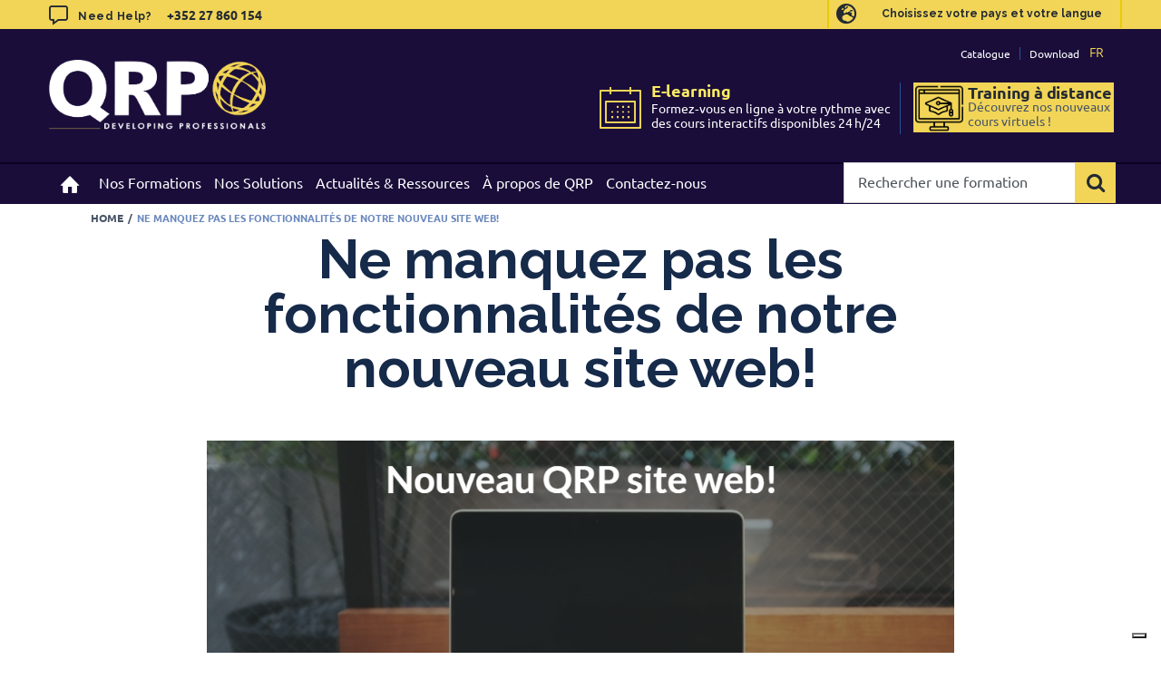

--- FILE ---
content_type: text/css
request_url: https://www.qrpinternational.lu/wp-content/themes/Avada-Child-Theme/css/interne.css?ver=6.8.3
body_size: 13823
content:
/*************************
 * CONTENITORI
*************************/

.no-space-head {
	/* margin-top: -130px !important; */
	/* padding: 0 !important; */
}

.box-risorse.fusion-one-half {
	width: 49%;
}

.box-risorse.fusion-layout-column {
	margin-right: 2%;
}

.box-risorse.fusion-column-last {
	margin-right: 0;
}

.contenitore-piccolo {
	max-width: 978px !important;
	margin: 0 auto !important;
}

.contenitore-mini {
	max-width: 824px !important;
	margin: 0 auto !important;
}

.contenitore-mini-small {
	max-width: 570px !important;
	margin: 0 auto !important;
}

.relative-2 {
	position: relative !important;
	z-index: 2 !important;
}


.single-qrpbooks .single-navigation,
.single-qrpdownloads .single-navigation,
.single-qrpcourse .single-navigation,
.single-qrpbooks .entry-title,
.single-qrpdownloads .entry-title,
.single-qrpcourse .entry-title {
	display: none !important;
}

.cont-loader-spinner {
	display: none;
	position: fixed;
	top: 0;
	left: 0;
	width: 100%;
	height: 100%;
	background: rgba(255, 255, 255, 0.8);
	z-index: 3;
}

.cont-spinner {
	position: absolute;
	top: 50%;
	left: 50%;
	width: 35px;
	height: 35px;
	margin-left: -17px;
	margin-top: -17px;
	background: url(../img/loading.gif) no-repeat 0 0;
	z-index: 3;
}

.cont-border-interno {
	min-height: 359px;
}

@media only screen and (max-width : 800px) {
	.testo {
		padding-left: 20px !important;
		padding-right: 20px !important;
	}
	.cont-border-interno {
		min-height: auto;
	}
}

@media only screen and (max-width : 420px) {
	.no-space-head .fusion-row {
		padding-left: 10px !important;
		padding-right: 10px !important;
	}
}

/*************************
 * LOGO CORSO
*************************/

.cont-logo-corso {
	position: relative;
	display: block;
	width: 300px;
	margin: 0 auto;
	z-index: 2;
	margin-bottom: 20px;
	margin-top: 30px;
}

.post-content > .cont-logo-corso:first-child {
	margin-top: 130px !important;
}


.cont-logo-corso:before {
	content: "";
	display: block;
	width: 187px;
	height: 187px;
	position: absolute;
	top: -16%;
	left: -19%;
	z-index: 1;
	border: 16px solid #F2D557;
	background: #fff;
	border-radius: 115px;
}

.cont-logo-corso img {
	padding: 20px;
	background: #fff;
	box-shadow: 2px 2px 2px rgba(229, 229, 229, 1)
}
.cont-logo-corso.squared {
	text-align: center;
}
.cont-logo-corso img {
	box-sizing: content-box;
}

/*************************
 * PAGE BREADCRUMPS
*************************/
/*
.fusion-page-title-bar {
    position: absolute;
    top: 200px;
	z-index: 3;
	
}

.fusion-page-title-secondary{
	text-align: center;
}


.fusion-page-title-bar .fusion-breadcrumbs, .fusion-page-title-bar .fusion-breadcrumbs {
    display: inline-block;
    margin: 0 auto;
    padding-top: 45px;
    text-align: center;
    width: auto;
}

.fusion-page-title-bar.scrolled {
    top: 70px;
}
*/


/*************************
 * ELEMENTI STANDARD
*************************/

.testo {
	padding: 20px 0;
}

.testo .textwidget p {
	padding: 5px 0;
}

.testo ul {
	padding: 0px 15px !important;
	margin: 0 !important;
}


.testo p,
.toggle-content p,
.testo .textwidget p,
.testo ul li,
.testo ol li {
	font: 300 18px/1.55em "Ubuntu";
	color: #485466;
	margin-bottom: 10px !important;
}

.testo ul li {
	margin-bottom: 0px !important;
}

.testo p strong,
.testo .content-wrapper strong,
.testo .textwidget strong,
.testo ul li strong {
	font: 700 18px/1.55em "Ubuntu";
	color: #485466 !important;
}

.testo p a,
.testo ul li a {
	font: 500 18px/1.55em "Ubuntu";
	color: #67a1ff !important;
	letter-spacing: -0.2px;
	transition: color 0.2s cubic-bezier(.4, 0, .4, 1);
}

.testo p a:hover,
.testo ul li a:hover {
	color: #1A0D3A !important;
}

.testo h4 {
	font: 700 22px/1.2em "Ubuntu" !important;
	color: #485466 !important;
	padding: 38px 0;
	margin: 0 !important;
}

#main .fusion-content-boxes .fusion-content-box-hover .link-area-link-icon-hover .heading h2, #main .fusion-content-boxes .fusion-content-box-hover .link-area-link-icon-hover .heading .heading-link h2, #main .fusion-content-boxes .fusion-content-box-hover .link-area-box-hover .heading h2 {
	color: inherit !important;
}

/*************************
 * PAGE INTRO  ELEMENTS
*************************/

.header-page-text .big-title-1 {
	margin-bottom: 10px !important;
}

.header-page-text .big-title-1 h1 {
	font: 700 80px/1.2em "Raleway" !important;
	color: #1A0D3A !important;
}

.header-page-text p {
	font: 400 24px/1.25 "Ubuntu" !important;
	color: #99adcc !important;
	text-align: center;
	max-width: 820px;
	margin: 0 auto;
}

.header-page-text a {
	color: #0d0326 !important;
}

.header-page-text a:hover {
	color: #02112a !important;
}

@media only screen and (max-width : 780px) {
	.header-page-text .big-title-1 h1 {
		font: 700 50px/1.2 "Raleway" !important;
	}

	.header-page-text p {
		font: 400 20px/1.25 "Ubuntu" !important;
	}
}

@media only screen and (max-width : 420px) {
	.header-page-text .big-title-1 h1 {
		font: 700 40px/1.2 "Raleway" !important;
	}

	.header-page-text p {
		font: 400 18px/1.25 "Ubuntu" !important;
	}
}



/*************************
 * ELEMENTO BOX-RISORSE
*************************/

.box-risorse {
	position: relative;
}

.box-risorse:before {
	content: "";
	display: block;
	position: absolute;
	top: 0;
	left: 0;
	width: 100%;
	height: 100%;
	z-index: 0;
	background: rgba(0, 0, 0, 0);
	background: -moz-linear-gradient(left, rgba(0, 0, 0, 0.7) 0%, rgba(0, 0, 0, 0.4) 100%) !important;
	background: -webkit-gradient(left top, right top, color-stop(0%, rgba(0, 0, 0, 0.7)), color-stop(100%, rgba(0, 0, 0, 0.4))) !important;
	background: -webkit-linear-gradient(left, rgba(0, 0, 0, 0.7) 0%, rgba(0, 0, 0, 0.4) 100%) !important;
	background: -o-linear-gradient(left, rgba(0, 0, 0, 0.7) 0%, rgba(0, 0, 0, 0.4) 100%) !important;
	background: -ms-linear-gradient(left, rgba(0, 0, 0, 0.7) 0%, rgba(0, 0, 0, 0.4) 100%) !important;
	background: linear-gradient(to right, rgba(0, 0, 0, 0.7) 0%, rgba(0, 0, 0, 0.4) 100%) !important;
	filter: progid:DXImageTransform.Microsoft.gradient(startColorstr='#000000', endColorstr='#000000', GradientType=1) !important;
}

.box-risorse > div {
	padding: 45px !important;
}

.box-risorse p:first-child {
	font: 900 40px/1.2em "Raleway";
	color: #fff;
	text-transform: uppercase;
	position: relative;
	padding-top: 40px;
	min-height: 136px;
}

.box-risorse p:first-child:after {
	content: "";
	display: block;
	position: absolute;
	top: 0;
	left: 2px;
	width: 56px;
	height: 22px;
	background: #F2D557;
}

.box-risorse p:first-child:before {
	content: "";
	display: block;
	position: absolute;
	top: 0;
	left: 60px;
	width: 27px;
	height: 22px;
	background: #F2D557;
}

@media only screen and (max-width : 420px) {
	.box-risorse p:first-child {
		font: 700 20px/1.2em "Raleway";
		color: #fff;
		text-transform: uppercase;
		position: relative;
		padding-top: 40px;
	}
}

@media only screen and (max-width : 800px) {
	.box-risorse p:first-child {
		min-height: auto;
	}
}





/*************************
 * LIGHT BOX
*************************/

.light-internal-box {
	display: flex;
	flex-direction: row;
	flex-wrap: wrap;
	align-items: stretch;
	overflow: hidden;
	margin: 0 0 30px 0 !important;
}

.light-internal-box > div {
	padding: 0;
	border-left: 1px solid #d7d7d7;
	border-bottom: 1px solid #d7d7d7;
}

.light-internal-box > div:nth-child(4) {
	border-right: 1px solid #d7d7d7;
}

.light-internal-box .heading.icon-left {
	color: #fff !important;
}

.light-internal-box .content-box-heading {
	background: #485466;
	font: 700 14px/2em "Ubuntu" !important;
	color: #fff !important;
	text-transform: uppercase;
	padding: 0 30px !important;
	margin: 0 !important;
	position: absolute;
	top: 0;
	left: 0;
	width: 101%;
	z-index: 2;
}

.light-internal-box.fusion-content-boxes .heading {
	margin-bottom: 0;
}

.light-internal-box .content-wrapper {
	padding: 34px 30px !important;
	height: 100%;
}

.light-internal-box .content-wrapper ul {
	margin: 0 !important;
	padding: 12px 0 0 0 !important;
}

.light-internal-box .content-wrapper ul li {
	list-style: none;
	padding-left: 20px;
	position: relative;
	color: #242a33;
	font: 500 18px/1.4em "Ubuntu" !important;
}

.light-internal-box .content-wrapper ul li:before {
	content: "";
	display: block;
	border-style: solid;
	position: absolute;
	top: 9px;
	left: 0px;
	border-width: 5px 0 5px 8px;
	border-color: transparent transparent transparent #000;
}

.light-internal-box .fusion-column .fusion-clearfix {
	display: none;
}


.light-internal-box .fusion-read-more {
	position: absolute;
	bottom: 0px;
	color: #fff;
	/*rgb(36, 42, 51);*/
	text-transform: uppercase;
	text-align: left;
	padding-left: 20px;
	width: 100%;
	display: block !important;
	left: 0px !important;
	background: #485466;
	/* rgb(242, 213, 87);*/
	font: 700 14px/2em Ubuntu !important;
}

.light-internal-box .fusion-read-more:before {

	display: block;
	height: 0px;
	top: -20px;
	right: 4px;
	content: " " !important;
	position: absolute !important;
	border-style: solid;
	border-width: 20px 0px 0px 20px;
	border-color: transparent transparent transparent #485466;
	/*rgb(242, 213, 87);*/
}
.light-internal-box .fusion-read-more:after {

	color: #fff;
	/*rgb(36, 42, 51);*/
	transform: rotate(-90deg);
	content: "" !important;
	position: absolute !important;
	top: 8px !important;
	right: 5px !important;
	font: 14px/1.2em icomoon;
	border-width: initial !important;
	border-style: none !important;
	border-color: initial !important;
	border-image: initial !important;
	transition: color 0.2s cubic-bezier(0.4, 0, 0.4, 1) 0s !important;
}

.light-internal-box .fusion-read-more:hover {
	color: #fff !important;
}


@media only screen and (max-width : 800px) {
	.light-internal-box > div {
		border-right: 1px solid #d7d7d7;
	}
}


/*************************
 * TABS
*************************/

.fusion-tabs.fusion-tabs-1 .nav-tabs li a {
	background-color: #fafafa !important;
	border-top: none !important;
	border-right: 1px solid #f0f0f0 !important;
	border-bottom: 1px solid #f0f0f0 !important;
}

.fusion-tabs.fusion-tabs-1 .nav-tabs li a h4 {
	font: 700 16px/2.5em "Ubuntu" !important;
	color: #242a33 !important;
	letter-spacing: -0.2px;
}

.fusion-tabs.fusion-tabs-1 .nav-tabs li.active a,
.fusion-tabs.fusion-tabs-1 .nav-tabs li a:hover,
.fusion-tabs.fusion-tabs-1 .nav-tabs li a:focus {
	background-color: #ffffff !important;
	border-right: 1px solid #ffffff !important;
	border-bottom: 1px solid #ffffff !important;
}

.fusion-tabs .tab-content .tab-pane {
	padding: 55px 90px;
	font: 300 18px/1.5em "Ubuntu" !important;
	color: #485466 !important;
}

.fusion-tabs .tab-content .tab-pane ul {
	padding: 10px 0;
}

.fusion-tabs .tab-content .tab-pane ul li {
	font: 300 18px/1.5em "Ubuntu" !important;
	color: #485466 !important;
	list-style-position: inside;
}

.fusion-tabs .tab-content .tab-pane h2 {
	font: 700 44px/2em "Ubuntu" !important;
	color: #242a33 !important;
	margin-bottom: 0;
}

@media only screen and (max-width : 800px) {
	.fusion-tabs .tab-content .tab-pane {
		padding: 20px;
		font: 300 18px/1.5em "Ubuntu" !important;
		color: #485466 !important;
	}
	.fusion-tabs .tab-content .tab-pane h2 {
		font: 700 24px/2em "Ubuntu" !important;
		color: #242a33 !important;
		margin-bottom: 0;
	}
}


/*************************
 * PAGE MIDDLE ELEMENTS
*************************/

.middle-page-text h1 {
	font: 700 48px/1.2 "Ubuntu" !important;
	color: #1A0D3A !important;
}

.middle-page-text h2 {
	font: 700 40px/1.2 "Ubuntu" !important;
	color: #1A0D3A !important;
}

.middle-page-text h4 {
	font: 300 16px/1.2 "Raleway" !important;
	color: #242a33 !important;
	text-transform: uppercase;
}

.middle-page-text .fusion-title-size-four {
	margin: 0 !important;
}

.middle-page-text p {
	font: 400 24px/1.25 "Ubuntu" !important;
	color: #99adcc !important;
	text-align: left;
}

@media only screen and (max-width : 780px) {
	.middle-page-text h1 {
		font: 700 35px/1.2 "Ubuntu" !important;
	}
	.middle-page-text h2 {
		font: 700 30px/1.2 "Ubuntu" !important;
	}
	.middle-page-text p {
		font: 400 20px/1.25 "Ubuntu" !important;
	}
}

@media only screen and (max-width : 420px) {
	.middle-page-text h1 {
		font: 700 22px/1.2 "Ubuntu" !important;
	}
	.middle-page-text h1 {
		font: 700 20px/1.2 "Ubuntu" !important;
	}
	.middle-page-text p {
		font: 400 18px/1.25 "Ubuntu" !important;
	}
}


/*************************
 * CONTENITORE GIALLO LINKS
*************************/

.cont-giallo-links {
	background: #F2D557;
	padding: 20px;
}

.cont-giallo-links p {
	position: relative;
	margin-right: 1% !important;
	margin-bottom: 0;
	display: block;
	float: left;
	width: 49%;
}

.cont-giallo-links p:nth-child(even) {
	margin-right: 0 !important;
	margin-left: 1% !important;
}

.cont-giallo-links p:nth-last-child(1),
.cont-giallo-links p:nth-last-child(2) {
	border-top: 1px solid #d3b80a;
	/* border-bottom: none; */
}

.cont-giallo-links p:after {
	content: "";
	display: block;
	border-style: solid;
	position: absolute;
	top: 29px;
	right: 15px;
	border-width: 5px 0 5px 8px;
	border-color: transparent transparent transparent #000;
}

.cont-giallo-links p a {
	font: 700 24px/2.7em "Ubuntu" !important;
	color: #242a33 !important;
	padding: 0 10px 0 20px;
	letter-spacing: -1px;
	display: block;
	transition: color 0.2s cubic-bezier(.4, 0, .4, 1);
}

.cont-giallo-links p a:hover {
	color: #1A0D3A !important;
}

@media only screen and (max-width : 780px) {
	.cont-giallo-links p a {
		font: 700 17px/2.7em "Ubuntu" !important;
	}
	.cont-giallo-links p:after {
		top: 20px;
	}
}

@media only screen and (max-width : 420px) {
	.cont-giallo-links p {
		margin-right: 0%;
		float: none;
		width: 100%;
	}
	.cont-giallo-links p a {
		font: 700 13px/2.7em "Ubuntu" !important;
		color: #242a33 !important;
		padding: 0 10px;
	}
	.cont-giallo-links p:nth-last-child(3) {
		border-bottom: 1px solid #d3b80a;
	}
	.cont-giallo-links p:after {
		top: 13px;
	}
	.cont-giallo-links p:nth-child(even) {
		margin-left: 0%;
	}
}


/*************************
 * CONT-BORDER-4
*************************/

.cont-border-4 {
	background: linear-gradient(177.17deg, rgba(18, 35, 61, 1) 0%, rgba(18, 35, 61, 1) 84.8%, rgba(255, 255, 255, 1) 85%, rgba(255, 255, 255, 1) 100%) !important;
	padding-top: 140px !important;
	position: relative;
	z-index: 2;
	padding-bottom: 100px !important;
	margin-bottom: -266px !important;
}

.cont-border-4 .fusion-row {
	background: url(../img/pallini.png) no-repeat center bottom;
	padding-bottom: 142px;
}

.cont-border-4 h1 {
	font: 700 80px/1em "Raleway" !important;
	color: #fff !important;
	padding-top: 20px !important;
	margin-bottom: 10px !important;
	letter-spacing: 0px;
}

.cont-border-4 p {
	font: 400 24px/1.2em "Ubuntu";
	color: #99adcc;
	text-align: center;
}

@media only screen and (max-width : 870px) {
	.cont-border-4 h1 {
		font: 700 50px/1.2em "Raleway" !important;
		letter-spacing: 0px;
	}
	.cont-border-4 p {
		font: 400 22px/1.2em "Ubuntu";
		padding-left: 20px;
		padding-right: 20px;
	}
}

@media only screen and (max-width : 420px) {
	.cont-border-4 h1 {
		font: 700 40px/1.2em "Raleway" !important;
		letter-spacing: 0px;
	}
	.cont-border-4 p {
		font: 400 20px/1.2em "Ubuntu";
	}
	.cont-border-4 {
		margin-bottom: -80px !important;
	}
}



/*************************
 * cont-border-5
*************************/

.cont-border-5 {
	background-color: #12233d !important;
	background-size: inherit !important;
	padding-top: 185px !important;
	position: relative;
	z-index: 2;
}


.cont-border-5:before {
	content: "";
	position: absolute;
	top: 0;
	left: 0;
	width: 100%;
	height: 100px;
	background: linear-gradient(177.17deg, rgba(255, 255, 255, 1) 0%, rgba(255, 255, 255, 1) 49.8%, rgba(18, 35, 61, 0) 51%, rgba(18, 35, 61, 0) 100%) !important;
}

.cont-border-5:after {
	content: "";
	position: absolute;
	bottom: 0;
	left: 0;
	width: 100%;
	height: 100px;
	background: linear-gradient(177.17deg, rgba(18, 35, 61, 0) 0%, rgba(18, 35, 61, 0) 49.8%, rgba(255, 255, 255, 1) 51%, rgba(255, 255, 255, 1) 100%) !important;
}



.cont-border-5 .fusion-row {
	padding-bottom: 100px;
	padding-top: 0px;
}

.cont-border-5 h5 {
	font: 16px/1.2em "Raleway" !important;
	color: #fff !important;
	margin-bottom: 0 !important;
	margin-top: 0 !important;
}

.cont-border-5 h1 {
	font: 40px/1.2em "Ubuntu" !important;
	color: #fff !important;
	letter-spacing: -0.4px;
	margin-top: 8px;
	margin-bottom: 33px;
}

.cont-border-5 p {
	font: 300 24px/1.2em "Ubuntu";
	color: #99adcc;
}

.cont-border-5 .link-go-to {
	margin: 0;
	padding: 13px 0;
}

.cont-border-5 .link-go-to:after {
	top: 14px;
}

.cont-border-5 .bottone-standard-smaller {
	margin-top: 5px !important;
}

@media only screen and (max-width : 800px) {
	.cont-border-5 .fusion-column-wrapper {
		padding-left: 20px;
		padding-right: 20px;
	}
}


/*************************
 * CONT-BORDER-6
*************************/

.cont-border-6 {
	margin: 0 !important;
}

.cont-border-6 > div {
	background: linear-gradient(183.5deg, rgba(242, 213, 87, 0.8) 0%, rgba(242, 213, 87, 0.8) 84.8%, rgba(255, 255, 255, 0) 85%, rgba(255, 255, 255, 0) 100%) !important;
	position: relative;
	z-index: 2;
	padding: 50px 40px !important;
	position: relative;
}

.cont-border-6 > div:after {
	content: "";
	display: block;
	position: absolute;
	left: 0;
	bottom: 0;
	background: linear-gradient(183.5deg, rgba(242, 213, 87, 0) 0%, rgba(242, 213, 87, 0) 54.5%, rgba(255, 255, 255, 1) 55%, rgba(255, 255, 255, 1) 100%) !important;
	z-index: 2;
	width: 100%;
	height: 155px;
}

.cont-border-6 .content-container {
	margin-bottom: 0;
}
.cont-border-6 h5 {
	font: 16px/1.2em "Raleway" !important;
	color: #242a33 !important;
	margin-bottom: 0 !important;
	margin-top: 0 !important;
}

.cont-border-6 h1 {
	font: 700 40px/1.2em "Ubuntu" !important;
	color: #242a33 !important;
	letter-spacing: -0.4px;
	margin-top: 8px;
	margin-bottom: 33px;
}

.cont-border-6 p {
	font: 300 24px/1.2em "Ubuntu";
	color: #242a33;
	max-width: 750px;
	margin-bottom: 40px;
}

.boxes-cont-border-6 {
	margin-bottom: 0 !important;
}

.boxes-cont-border-6 > .fusion-column {
	border-right: 1px solid #bcab2d;
	margin-bottom: 0 !important;
	padding: 0 20px 100px 20px !important;
}

.boxes-cont-border-6 > .fusion-column:nth-child(5) {
	border-right: none;
}

.fusion-row .boxes-cont-border-6 .heading.icon-left {
	margin-bottom: 10px;
}

.fusion-row .boxes-cont-border-6 a {
	color: #242a33 !important;
}

.fusion-row .boxes-cont-border-6 h2 {
	font: 900 26px/1.5em "Raleway" !important;
	color: #242a33 !important;
	text-transform: uppercase;
	padding-top: 10px;
	margin-bottom: 0 !important;
}

.fusion-row .boxes-cont-border-6 h2:after {
	content: "";
	display: block;
	position: absolute;
	top: 0;
	left: 0;
	background: #242a33;
	width: 10px;
	height: 10px;
}

.fusion-row .boxes-cont-border-6 h2:before {
	content: "";
	display: block;
	position: absolute;
	top: 0;
	left: 13px;
	background: #242a33;
	width: 38px;
	height: 10px;
}

.boxes-cont-border-6 .content-wrapper {
	padding: 0 !important;
}

.boxes-cont-border-6 .content-wrapper .fusion-read-more {
	font: 700 16px/1.5em "Ubuntu" !important;
	color: #242a33 !important;
	display: block !important;
	margin: 0 !important;
	width: auto !important;
	padding: 0;
	position: relative;
	transition: color 0.2s cubic-bezier(.4, 0, .4, 1) !important;
	text-align: left;
	float: left;
	padding-right: 20px;
}

.boxes-cont-border-6 .content-wrapper .fusion-read-more:before {
	content: "\e915" !important;
	border: none !important;
	color: #242a33;
	font: 16px/1.2em 'customicons';
	position: absolute;
	top: 4px;
	right: -5px;
	transition: color 0.2s cubic-bezier(.4, 0, .4, 1);
}

.boxes-cont-border-6 .content-wrapper .fusion-read-more:after {
	display: none !important;
}

.boxes-cont-border-6 .content-wrapper .fusion-read-more:hover,
.boxes-cont-border-6 .content-wrapper .fusion-read-more:hover:before {
	color: #fff !important;
}


@media only screen and (max-width : 800px) {
	.boxes-cont-border-6 > .fusion-column {
		padding-bottom: 20px !important;
		border-right: none !important;
	}
	.cont-border-6 > div {
		padding-bottom: 155px !important;
	}
	.cont-border-6 > div:after {
		height: 271px;
	}
}

@media only screen and (max-width : 500px) {
	.boxes-cont-border-6 > .fusion-column {
		padding-bottom: 20px !important;
		border-right: none !important;
	}
	.cont-border-6 > div {
		padding-bottom: 128px !important;
	}
	.cont-border-6 > div:after {
		height: 277px;
	}
	.cont-border-6 h1 {
		font: 700 28px/1.2em "Ubuntu" !important;
	}
	.cont-border-6 p {
		font: 300 18px/1.2em "Ubuntu";
	}
	.fusion-row .boxes-cont-border-6 h2 {
		font: 900 19px/1.5em "Raleway" !important;
	}
}

@media only screen and (max-width : 1151px) {
	.cont-border-6 > div {
		margin-left: -20px;
		margin-right: -20px;
	}
	.page .fullwidth-box {
		margin-left: -20px;
		margin-right: -20px;
		padding-left: 20px;
		padding-right: 20px;
	}
	.home.page .fullwidth-box {
		margin-left: 0;
		margin-right: 0;
	}
}

/*************************
 * CONT-BORDER-7
*************************/

.cont-border-7 .fusion-row {
	background: linear-gradient(177.17deg, rgba(18, 35, 61, 0.85) 0%, rgba(18, 35, 61, 0.85) 84.8%, rgba(255, 255, 255, 1) 85%, rgba(255, 255, 255, 1) 100%) !important;
	padding-top: 140px !important;
	position: relative;
	z-index: 2;
	padding-bottom: 0px !important;
	margin-bottom: 30px;
}

.cont-border-7 .fusion-row > div.fusion-one-full {
	background: url(../img/pallini.png) no-repeat center 55px;
	padding-bottom: 100px;
}


.cont-border-7 h1 {
	font: 700 80px/1em "Raleway" !important;
	color: #fff !important;
	text-align: center;
	max-width: 733px;
	margin: 0 auto;
	padding-top: 20px !important;
	margin-bottom: 10px !important;
	letter-spacing: 0px;
	margin: auto !important;
}

.cont-border-7 p {
	font: 400 24px/1.2em "Ubuntu";
	color: #99adcc;
	text-align: center;
	max-width: 733px;
	margin: 0 auto;
}

.cont-border-7 p a {
	color: #fff;
	transition: all 0.3s;
}

.cont-border-7 p a:hover {
	color: #99adcc;
}


@media only screen and (max-width : 870px) {
	.cont-border-7 h1 {
		font: 700 50px/1.2em "Raleway" !important;
		letter-spacing: 0px;
	}
	.cont-border-7 p {
		font: 400 22px/1.2em "Ubuntu";
		padding-left: 20px;
		padding-right: 20px;
	}
	.cont-border-7 .fusion-row {
		padding-top: 90px !important;
	}
}

@media only screen and (max-width : 420px) {
	.cont-border-7 h1 {
		font: 700 40px/1.2em "Raleway" !important;
		letter-spacing: 0px;
	}
	.cont-border-7 p {
		font: 400 20px/1.2em "Ubuntu";
	}
	.cont-border-7 {
		margin-bottom: -80px !important;
	}
	.cont-border-7 .fusion-row {
		padding-top: 17px !important;
	}
}


/*************************
 * CONT-BORDER-8
*************************/

.cont-border-8 {
	/* background: url(../img/pallini-bg-bianco.jpg) no-repeat center top; */
	position: relative;
	z-index: 2;
	padding-bottom: 40px !important;
	margin-top: -130px;
	padding-top: 130px !important;
}

.cont-border-8.pagina-prenotazione {
	padding-bottom: 20px !important;
	margin-top: 40px !important;
}

.cont-border-8.pagina-prenotazione {
	padding-bottom: 20px !important;
}

.cont-border-8.pagina-prenotazione h1 {
	font: 700 60px/1em "Raleway" !important;
}

.cont-border-8 .fusion-row {
	padding-bottom: 0px;
}

.cont-border-8 .header-prenota .widget {
	padding: 0 !important;
}

.cont-border-8 h1,
.cont-border-8 .header-prenota h2 {
	font: 700 80px/1em "Raleway" !important;
	color: #162a4a !important;
	padding-top: 20px !important;
	margin-bottom: 10px !important;
	letter-spacing: 0px;
	margin-top: -7px;
}

.single-qrpnews .cont-border-8 h1,
.single-qrpnews .cont-border-8 .header-prenota h2,
.single-qrpevents .cont-border-8 h1,
.single-qrpevents .cont-border-8 .header-prenota h2 {
	font: 700 60px/1em "Raleway" !important;
}

.cont-border-8 .header-prenota h2 {
	padding-top: 13px !important;
}

.cont-border-8 p,
.cont-border-8 .header-prenota .textwidget p {
	font: 400 24px/1.2em "Ubuntu";
	color: #99adcc;
	text-align: center;
}

.cont-border-8 p a,
.cont-border-8 .header-prenota .textwidget p a {
	font: 400 24px/1.2em "Ubuntu";
	color: #67a1ff;
	text-align: center;
	transition: color 0.2s cubic-bezier(.4, 0, .4, 1) ease 0s;
}

.cont-border-8 p a:hover,
.cont-border-8 .header-prenota .textwidget p a:hover {
	color: #99adcc;
}

@media only screen and (max-width : 870px) {
	.cont-border-8 h1 {
		font: 700 50px/1.2em "Raleway" !important;
		letter-spacing: 0px;
	}
	.single-qrpevents .cont-border-8 h1,
	.single-qrpevents .cont-border-8 .header-prenota h2 {
		font: 700 50px/1em "Raleway" !important;
	}
	.cont-border-8 p {
		font: 400 22px/1.2em "Ubuntu";
	}
	.cont-border-8.pagina-prenotazione h1 {
		font: 700 50px/1em "Raleway" !important;
	}
}

@media only screen and (max-width : 420px) {
	.cont-border-8 h1 {
		font: 700 40px/1.2em "Raleway" !important;
		letter-spacing: 0px;
	}
	.single-qrpevents .cont-border-8 h1,
	.single-qrpevents .cont-border-8 .header-prenota h2 {
		font: 700 40px/1em "Raleway" !important;
	}
	.cont-border-8 p {
		font: 400 20px/1.2em "Ubuntu";
	}
	.cont-border-8 {
		padding: 30px 20px 0 20px !important;
	}
	.cont-border-8.pagina-prenotazione h1 {
		font: 700 40px/1em "Raleway" !important;
	}
}

@media only screen and (max-width : 800px) {
	.cont-border-8 h1, .cont-border-8 .header-prenota h2 {
		font-size: 47px !important;
	}
}

@media only screen and (max-width : 480px) {
	.cont-border-8 h1, .cont-border-8 .header-prenota h2 {
		margin-top: 63px;
		font-size: 44px !important;
	}
}


/* TCC-3428 -> add  */
/*req 1*/
@media screen and (max-width:480px){
	.blogpost-template-default.single-blogpost .singola-news.cont-border-8{
		padding-top: 150px !important;
		padding-bottom:20px!important;
	}
	.blogpost-template-default.single-blogpost .singola-news.cont-border-8 h1{
		margin-top: 0px !important;
		padding-top: 20px !important;
	}
	.blogpost-template-default.single-blogpost .single-navigation{
		margin-bottom:20px;
	}
	.blogpost-template-default.single-blogpost .fusion-posts-container > img.img-news{
		width:100%;
	}
}
@media screen and (max-width:420px){
	.blogpost-template-default.single-blogpost .singola-news.cont-border-8 h1{
		margin-left: -20px;
		margin-right: -20px;
	}
}
/*req 2*/
.blogpost-template-default.single-blogpost .singola-news.cont-border-8{
	padding-bottom:20px!important;
	padding-top: 200px !important;
}
.blogpost-template-default.single-blogpost .singola-news.cont-border-8 h1{
	padding-left:20px;
	padding-right:20px;
}
.blogpost-template-default.single-blogpost .contenitore_blog .fusion-layout-column.fusion-three-fourth,
.blogpost-template-default.single-blogpost .contenitore_blog .fusion-layout-column.fusion-column-last{
	width:100%;
}
.blogpost-template-default.single-blogpost .contenitore_blog .fusion-blog-shortcode{
	padding-right:0px;
}
.blogpost-template-default.single-blogpost .contenitore_blog .single-navigation{
	margin-bottom:15px;
}
.blogpost-template-default.single-blogpost .contenitore_blog .fusion-blog-rollover{
	display:flex;
	flex-wrap:wrap;
}
.blogpost-template-default.single-blogpost .fusion-posts-container > img.img-news{
	width:35%;
	max-height:fit-content;
	order:3;
}
.blogpost-template-default.single-blogpost .fusion-posts-container .singola-news{
	width:65%;
	float:left;
	order:2;
	padding-right:40px;
}
.blogpost-template-default.single-blogpost .contenitore_blog .single-navigation{
	width:100%;
	order:1;
}
.blogpost-template-default.single-blogpost .contenitore_blog .fusion-sharing-box{
	order:4;
}
.blogpost-template-default.single-blogpost .contenitore_blog .back-to{
	order:5;
	margin-bottom:0px;
}
.blogpost-template-default.single-blogpost .contenitore_blog .fusion-layout-column.fusion-column-last .fusion-content-widget-area{
	display:flex;
	flex-wrap:wrap;
	align-items: stretch;
}
.blogpost-template-default.single-blogpost .contenitore_blog .fusion-layout-column.fusion-column-last .widget{
	width:50%;
}
/* new mod */
.blogpost-template-default.single-blogpost .fusion-posts-container .rightImgNewsBlog{
	width:35%;
	order:3;
}
.blogpost-template-default.single-blogpost .contenitore_blog .fusion-layout-column.fusion-column-last .fusion-content-widget-area{
	display:none;
}
.blogpost-template-default.single-blogpost .fusion-posts-container .rightImgNewsBlog .widget{
	padding-left:20px;
}
.blogpost-template-default.single-blogpost .contenitore_blog .rightImgNewsBlog .widgettitle{
	font-size:18px!important;
	font-weight:bold!important;
}
.blogpost-template-default.single-blogpost .contenitore_blog .rightImgNewsBlog .textwidget .widget_categories ul{
	padding-left:0px;
}
.blogpost-template-default.single-blogpost .contenitore_blog .rightImgNewsBlog .textwidget .widget_categories ul li{
	list-style:none;
	border-bottom:1px solid #dedede;
}
.blogpost-template-default.single-blogpost .contenitore_blog .rightImgNewsBlog .textwidget .widget_categories ul li a{
	color:#766a5c;
}
.blogpost-template-default.single-blogpost .contenitore_blog .rightImgNewsBlog .textwidget .widget_categories ul li a:hover{
	color:#1A0D3A;
}
.blogpost-template-default.single-blogpost .contenitore_blog .rightImgNewsBlog .wpp-list {
	padding-left:0px;
}
.blogpost-template-default.single-blogpost .contenitore_blog .rightImgNewsBlog .wpp-list li{
	border-bottom:1px solid #766a5c;
	padding-bottom:5px;
	margin-bottom:5px;
}
.blogpost-template-default.single-blogpost .contenitore_blog .rightImgNewsBlog .wpp-list a,
.blogpost-template-default.single-blogpost .contenitore_blog .rightImgNewsBlog .wpp-list a:hover{
	color:#1A0D3A;
}
.blogpost-template-default.single-blogpost .contenitore_blog .rightImgNewsBlog .wpp-list a{
	font-size:13px;
}
.blogpost-template-default.single-blogpost .contenitore_blog .rightImgNewsBlog .wpp-list .wpp-category a{
	font-size:12px;
}
.blogpost-template-default.single-blogpost .contenitore_blog .back-to{
	margin-bottom:0px!important;
}
.blogpost-template-default.single-blogpost .contenitore_blog .rightImgNewsBlog .widget_custom_html{
	position: sticky;
	top:140px;
}

@media screen and (max-width:991px){
	.blogpost-template-default.single-blogpost .singola-news.cont-border-8{
		padding-bottom:20px!important;
		padding-top: 140px !important;
	}
	.blogpost-template-default.single-blogpost .fusion-posts-container .singola-news{
		width:100%;
		padding-right:0px;
	}
	.blogpost-template-default.single-blogpost .fusion-posts-container .rightImgNewsBlog{
		width:100%;
		order:2;
	}
	.blogpost-template-default.single-blogpost .fusion-posts-container .rightImgNewsBlog .widget{
		display:none;
	}
	.blogpost-template-default.single-blogpost .contenitore_blog .fusion-layout-column.fusion-column-last .fusion-content-widget-area{
		display:flex;
	}
	.blogpost-template-default.single-blogpost .contenitore_blog .fusion-layout-column.fusion-column-last .widget{
		width:100%;
	}
	.blogpost-template-default.single-blogpost .singola-news.cont-border-8 h1{
		padding-left:0px;
		padding-right:0px;
	}
}

@media screen and (max-width:640px){
	.blogpost-template-default.single-blogpost .singola-news .table-1{
		max-width:460px;
	}
}

@media screen and (max-width:480px){
	.blogpost-template-default.single-blogpost .singola-news.cont-border-8 h1{
		font-size: 32px !important;
	}
	.blogpost-template-default.single-blogpost .contenitore_blog .fusion-sharing-box{
		margin-top:10px!important;
	}
	.blogpost-template-default.single-blogpost .contenitore_blog .back-to{
		width:100%;
		padding-top:0px;
	}
	.blogpost-template-default.single-blogpost .contenitore_blog .back-to p{
		flex-direction:column!important;
		width:100%;
	}
	.blogpost-template-default.single-blogpost .contenitore_blog .back-to p span{
		width:100%;
		display:block;
	} 
	.blogpost-template-default.single-blogpost .contenitore_blog .back-to p a{
		width:100%;
		display:block;
		padding: 16px;
	}
	.blogpost-template-default.single-blogpost .singola-news .table-1{
		max-width:360px;
	}
}

@media screen and (max-width:410px){
	.blogpost-template-default.single-blogpost .singola-news .table-1{
		max-width:300px;
	}
}

/* end TCC-3428 */


/****************************************
 * CONTENITORE ORGANIZZAZIONI E INDIVIDUI
*****************************************/

.contenitore-org {
	width: 48.5% !important;
	margin-right: 1.5% !important;
	padding-top: 50px !important;
	margin-bottom: 0 !important;
}

.contenitore-org:nth-child(2n+0) {
	margin-right: 0 !important;
	margin-left: 1.5% !important;
}

.contenitore-org h3 {
	padding: 20px 30px;
	margin-top: 0 !important;
	text-transform: uppercase;
	font: 700 16px/1.5em "Ubuntu" !important;
	color: #fff !important;
	background: #12233F;
}

.contenitore-org h2 {
	padding: 20px 30px;
	font: 700 32px/1em "Ubuntu" !important;
	color: #041F32 !important;
	background: #FEDD02;
	margin-bottom: 0 !important;
}

.contenitore-org ul {
	padding: 30px !important;
	margin: 0 !important;
	background: #12233F;
}

.contenitore-org ul li {
	list-style: inside;
	font: 400 17px/1.5em "Ubuntu" !important;
	color: #fff !important;
}

.contenitore-org p {
	margin-bottom: 0 !important;
}

.p1:after,
.p3:after {
	content: "";
	display: block;
	width: 71px;
	height: 71px;
	border: 8px solid #FFDD00;
	border-radius: 50px;
	position: absolute;
	top: 17px;
	right: 20px;
}

.p3:after {
	background: url(../img/p3.png) no-repeat 0 0;
}

.p1:after {
	background: url(../img/p1.png) no-repeat 0 0;
}

@media only screen and (max-width : 800px) {
	.contenitore-org,
	.contenitore-org:nth-child(2n) {
		width: 100% !important;
		margin: 0 0 40px 0 !important;
	}
}

/*************************
 * light-grey-box
*************************/

.light-grey-box {
	margin-bottom: 0px !important;
	text-align: center;
	display: flex;
	flex-wrap: wrap;
	justify-content: center;
}

.light-grey-box > div {
	padding-left: 9px !important;
	padding-right: 9px !important;
	float: left;
	display: block;
}

.light-grey-box > div.col-lg-6 {
	max-width: 285px;
	float: none;
	display: inline-block;
}

/* .light-grey-box > div > div { */
.light-grey-box .content-box-wrapper {
	background: #f7f7f7 !important;
	padding: 16px 25px 0 25px !important;
	position: relative;
}

/* .light-grey-box > div > div:after{ */
.light-grey-box .content-box-wrapper .fusion-read-more:before {
	content: "";
	display: block;
	position: absolute;
	top: -4px;
	left: 0;
	width: 100%;
	border-bottom: 3px solid #485466;
}

/* .light-grey-box.no-line > div > div:after{ */
.light-grey-box.no-line .content-box-wrapper .fusion-read-more:before {
	display: none;
	bottom: 0px;
}

#main .light-grey-box .heading.icon-left,
#main .light-grey-box .heading.icon-left a {
	color: #1A0D3A !important;
}

#main .light-grey-box .heading.heading-with-icon {
	display: block;
}

#main .light-grey-box .heading.heading-with-icon .image {
	padding-top: 30px;
	padding-bottom: 20px;
}

/*
#main .light-grey-box .heading.heading-with-icon .image:before{
    background: #fff none repeat scroll 0 0;
    border: 16px solid #F2D557;
    border-radius: 115px;
    content: "";
    display: block;
    height: 106px;
    left: 110px;
    position: absolute;
    top: 15px;
    width: 106px;
    z-index: 1;
}
*/

#main .light-grey-box .heading.heading-with-icon .image img {
	width: auto;
	height: auto;
	background: #fff none repeat scroll 0 0;
	box-shadow: -2px 2px 2px rgba(229, 229, 229, 1);
	padding: 10px;
	position: relative;
	z-index: 2;
}

#main .light-grey-box h2,
#main .light-grey-box h3 {
	font: 700 30px/1.2em "Ubuntu" !important;
	color: #1A0D3A !important;
	margin-bottom: 0 !important;
	text-align: left;
	display: block;
}

#main .light-grey-box a:hover,
#main .light-grey-box a:hover:after {
	color: #fff !important;
}

.light-grey-box.fusion-content-boxes .heading {
	margin-bottom: 0;
}

.light-grey-box h5 {
	font: 700 14px/1.2em "Ubuntu" !important;
	color: #79acff !important;
	margin-top: 0 !important;
	text-align: left;
}

.light-grey-box .content-container {
	padding: 0 !important;
	text-align: left;
	padding-bottom: 30px !important;
}

@media only screen and (max-width : 800px) {

	.light-grey-box .content-container {
		padding-bottom: 0px !important;
	}
}
.light-grey-box p {
	font: 300 14px/1.42em "Ubuntu" !important;
	color: #242a33 !important;
	margin-bottom: 20px;
	text-align: left !important;
	/* min-height: 240px; */
	overflow: hidden;
}

.compact-box.light-grey-box p {
	min-height: 0px;
}

.light-grey-box p a {
	font: 500 16px/1.2em "Ubuntu";
	color: #1A0D3A !important;
	display: inline-block;
	margin: 0 auto;
	width: auto;
	padding: 30px 0;
	position: relative;
	transition: color 0.2s cubic-bezier(.4, 0, .4, 1);
	margin-right: 50px;
	margin-bottom: 85px;
}

.light-grey-box.compact-box p a {
	font: 500 16px/1.2em "Ubuntu";
	color: #1A0D3A !important;
	display: inline-block;
	margin: 0 auto;
	width: auto;
	padding: 0 0 30px 0;
	position: relative;
	transition: color 0.2s cubic-bezier(.4, 0, .4, 1);
	margin-right: 50px;
	margin-bottom: 85px;
}


.light-grey-box.nolink p a {
	margin-bottom: 0px;
}

.light-grey-box p a:after {
	content: "\e915";
	color: #1A0D3A;
	font: 16px/1.2em 'customicons';
	position: absolute;
	top: 31px;
	right: -25px;
	transition: color 0.2s cubic-bezier(.4, 0, .4, 1);
}

.light-grey-box.compact-box p a:after {
	content: "\e915";
	color: #1A0D3A;
	font: 16px/1.2em 'customicons';
	position: absolute;
	top: 1px;
	right: -25px;
	transition: color 0.2s cubic-bezier(.4, 0, .4, 1);
}

.light-grey-box p a:hover,
.light-grey-box p a:hover:after {
	color: #79acff !important;
}


.light-grey-box .fusion-read-more {
	position: absolute;
	left: 0;
	bottom: 0;
	color: #F2D557 !important;
	background: #1A0D3A;
	transition: color 0.2s cubic-bezier(.4, 0, .4, 1);
	font: 700 18px/20px "Ubuntu" !important;
	letter-spacing: -0.2px;
	text-align: center;
	padding: 10px 0;
	width: 100%;
}

.light-grey-box .fusion-read-more:after {
	display: none !important;
}

.light-grey-box .fusion-read-more:hover {
	color: #fff !important;
}

#wrapper .post-content .fusion-content-boxes.light-grey-box.bigger-text .content-container {
	font: 300 18px/1.42em "Ubuntu" !important;
	padding-top: 1em !important;
	color: #242a33 !important;
	text-align: left !important;
}
#wrapper .post-content .fusion-content-boxes.light-grey-box.bigger-text .content-container p {
	font: 300 18px/1.42em "Ubuntu" !important;
	padding-bottom: 1em !important;
}



@media only screen and (max-width : 767px) {

	body:not(.page-template-100-width) .light-grey-box .fusion-read-more {
		position: relative;
		font-size: 13px !important;
	}
	/* .light-grey-box > div > div:after{ */
	body:not(.page-template-100-width) .light-grey-box .content-box-wrapper:after {
		display: none;
	}
	body:not(.page-template-100-width) .light-grey-box p {
		min-height: 0px;
	}
}


/*************************
* 	PAGINA TRAINER E PEOPLE
*************************/

.cont-foto-trainer {
	padding-top: 3px;
}

.cont-foto-trainer:nth-child(2n+0) {
	float: right !important;
	margin-right: 0 !important;
	margin-left: 4% !important;
}

.cont-testo-trainer h3 {
	margin-top: 0;
	font: 700 22px/1.4em "Ubuntu" !important;
	color: #12233d !important;
}

.cont-testo-trainer h4 {
	font: 400 14px/1em "Ubuntu" !important;
	color: #12233d !important;
	margin: 0 0 10px 0 !important;
}

.cont-testo-trainer p {
	font: 400 14px/1.4em "Ubuntu" !important;
	color: #485466 !important;
	letter-spacing: -0.2px;
}

.cont-testo-trainer p a,
.cont-testo-trainer p a:hover {
	font: 400 14px/1.4em "Ubuntu" !important;
	color: #1A0D3A !important;
}

.cont-testo-trainer ul {
	padding-left: 0 !important;
	clear: both;
}

.cont-testo-trainer ul li {
	list-style: none;
	width: auto;
	float: left;
	margin-right: 15px;
}

.cont-testo-trainer img {
	margin-bottom: 10px;
}

.cont-testo-trainer ul li img {
	margin-right: 0;
}

.profilo-social {
	margin-top: 10px;
	color: #fff;
}

.profilo-social:before {
	background: #F2D557;
	color: #1A0D3A;
	padding: 5px;
	width: 14px;
	height: 14px;
	display: block;
}


/*************************
* 	PAGINA LAVORA CON NOI
*************************/

.formcv-left {
	width: 25%;
	float: left;
	margin-right: 5%;
}

.formcv-right {
	width: 70%;
	float: left;
}

.formcv-left div,
.formcv-right {
	font: 700 12px/1.4em "Ubuntu" !important;
	color: #485466 !important;
	text-transform: uppercase;
}

.formcv-left .wpcf7-form-control-wrap,
.formcv-right .wpcf7-form-control-wrap {
	margin-top: 5px;
	margin-bottom: 18px;
}
.formcv-left input,
.formcv-right textarea {
	background: #ececec !important;
	font: 400 12px/1.4em "Ubuntu" !important;
	color: #485466 !important;

	border: none !important;

	height: 37px !important;
}

.formcv-right textarea {
	height: 278px !important;
}

.cont-bottone-cv {
	position: relative;
	margin-top: -9px;
}

.cont-bottone-cv .bottone-fake {
	display: none;
	background: #67a1ff;
	color: #fff !important;
	font: 700 18px/2.4em "Ubuntu" !important;
	letter-spacing: -0.2px;
	text-align: center;
	text-transform: none !important;
	position: relative;
	z-index: 1;
	transition: background 0.2s cubic-bezier(.4, 0, .4, 1), color 0.2s cubic-bezier(.4, 0, .4, 1);
}

.cont-bottone-cv:hover .bottone-fake {
	background: #1A0D3A;
}

.cont-bottone-cv input {
	/* opacity: 1; */
	background: transparent !important;
	/* position: relative; */
	/* z-index: 2; */
	/* top: 0; */
	/* left: 0; */
	/* width: 100%; */
	/* height: 100%; */
	/* margin-bottom: -52px; */
	/* cursor: pointer; */
}

.wpcf7-submit {
	margin-top: 30px;
	font: 700 18px/1em "Ubuntu" !important;
	text-transform: none !important;
}

.wpcf7-form label .wpcf7-form-control-wrap input[type="checkbox"] {
	box-shadow: none !important;
}

.wpcf7-select option {
	color: #333;
}

.recaptcha,
.wpcf7-form-control-wrap {
	clear: both;
	padding-top: 10px;
}

.wpcf7-form-control-wrap {
	display: block;
	min-height: 68px;
}

.wpcf7-form-control-wrap {
	min-height: 0;
}

.blocco-big-links {
	margin-bottom: 30px;
}

.posizioni-aperte .fusion-toggle-icon-wrapper {
	display: none;
}

.posizioni-aperte .panel-default {
	border: 1px solid #eeeeee !important;
	margin-bottom: 10px !important;
}

.posizioni-aperte .toggle a {
	padding: 0 !important;
}

.posizioni-aperte .panel-body {
	padding: 30px !important;
}

.posizioni-aperte .panel-body,
.posizioni-aperte .panel-body p,
.posizioni-aperte .panel-body ul li {
	color: #485466;
	font: 300 18px/1.55em "Ubuntu";
	margin-bottom: 10px !important;
}

.posizioni-aperte .panel-body a,
.posizioni-aperte .panel-body p a,
.posizioni-aperte .panel-body ul li a {
	color: #67a1ff !important;
	font: 500 18px/1.55em "Ubuntu";
	letter-spacing: -0.2px;
	transition: color 0.2s cubic-bezier(0.4, 0, 0.4, 1) 0s;
}

.posizioni-aperte .panel-body a:hover,
.posizioni-aperte .panel-body p a:hover,
.posizioni-aperte .panel-body ul li a:hover {
	color: #1A0D3A !important;
}

.posizioni-aperte .fusion-toggle-heading {
	margin-left: 0 !important;
	padding-left: 40px;
	position: relative;
	background: #12233d;
	color: #fff;
	font: 700 20px/2.5em "Ubuntu";
	width: 100%;
}

.posizioni-aperte .fusion-toggle-heading strong {
	background: #F2D557;
	color: #242a33;
	padding: 0 10px;
	display: block;
	float: right;
	transition: background 0.2s cubic-bezier(.4, 0, .4, 1), color 0.2s cubic-bezier(.4, 0, .4, 1);
}

.posizioni-aperte .fusion-toggle-heading strong:hover {
	color: #F2D557;
	background: #12233d;
}

.posizioni-aperte .fusion-toggle-heading:before {
	content: "";
	display: block;
	position: absolute;
	left: 16px;
	top: 18px;
	border-style: solid;
	border-width: 7px 0 7px 10px;
	border-color: transparent transparent transparent #fff;
}

@media only screen and (max-width : 860px) {
	.posizioni-aperte .fusion-toggle-heading strong {
		display: block;
		float: none;
		text-align: center;
		font: 400 20px/1.8em "Ubuntu";
	}
	.posizioni-aperte .fusion-toggle-heading {
		padding: 0 20px;
		font: 400 20px/1.8em "Ubuntu";
		text-align: center;
	}
	.posizioni-aperte .fusion-toggle-heading:before {
		display: none;
	}
}

@media only screen and (max-width : 420px) {
	.formcv-left,
	.formcv-right {
		width: 100%;
		float: none;
	}
}



/*************************
* ELEMENTO PUNTI LISTATI
*************************/

.contenitore-punti {
	padding: 47px 0 !important;
	border-top: 2px solid #485466;
	border-bottom: 2px solid #485466;
	margin-top: 30px !important;
	margin-bottom: 70px !important;
}

.contenitore-punti h4 {
	color: #1A0D3A !important;
	margin-bottom: 30px !important;
	padding: 0 !important;
	font: 700 40px/1.2em "Ubuntu" !important;
}

.contenitore-punti ul {
	padding: 0 !important;
}

.contenitore-punti ul li {
	list-style-type: none !important;
	width: 47%;
	margin-right: 3%;
	float: left;
	margin-bottom: 10px !important;
}

.contenitore-punti ul li strong {
	display: block;
	width: 27px;
	height: 27px;
	border-radius: 27px;
	background: #1A0D3A;
	font: 400 20px/1.3em "Ubuntu" !important;
	color: #fff !important;
	text-align: center;
	float: left;
	margin-right: 15px;
}

.contenitore-punti ul li em {
	font: 400 24px/1.2em "Ubuntu" !important;
	color: #485466;
	border-bottom: 1px solid #485466;
	padding-bottom: 10px;
	display: block;
	width: 330px;
	float: left;
}


@media only screen and (max-width : 840px) {
	.contenitore-punti {
		padding: 47px 20px !important;
	}
	.contenitore-punti ul li {
		list-style-type: none !important;
		width: 100%;
		margin-right: 0%;
		float: none;
		clear: both;
		padding-top: 10px;
	}
	.contenitore-punti h4 {
		font: 700 20px/1.2em "Ubuntu" !important;
	}
}



/*************************
* TESTIMONIANZE
*************************/

.contenitore-mini .box-testimonianze .fusion-column .content-wrapper {
	width: 318px;
}

.contenitore-mini .box-testimonianze {
	margin-bottom: 60px !important;
}


/*************************
* RISULTATI RICERCA
*************************/

.search-page-search-form {
	display: none;
}

.search-results .fusion-post-grid {
	padding-left: 9px !important;
	padding-right: 9px !important;
	float: none;
	display: inline-block;
}

.search-results .fusion-post-wrapper {
	background: #f7f7f7 !important;
	padding: 16px 25px 20px 25px;
	position: relative;
}

.search-results .fusion-post-wrapper h2 a {
	font: 700 22px/1.2em "Ubuntu" !important;
	color: #1A0D3A !important;
	margin-bottom: 0 !important;
	text-align: left;
}

.search-results .fusion-post-content-container {
	padding: 0 !important;
	text-align: left;
}

.search-results .fusion-post-content-container p {
	font: 300 14px/1.42em "Ubuntu" !important;
	color: #242a33 !important;
	margin-bottom: 20px;
	text-align: left;
}


.search-results .fusion-post-content-wrapper .fusion-read-more {
	position: absolute;
	left: 0;
	bottom: 0;
	color: #F2D557;
	background: #1A0D3A;
	transition: color 0.2s cubic-bezier(.4, 0, .4, 1);
	font: 700 20px/2.3em "Ubuntu" !important;
	letter-spacing: -0.2px;
	text-align: center;
	width: 100%;
}

.search-results .fusion-post-content-wrapper .fusion-read-more:after {
	display: none !important;
}

.search-results .fusion-post-content-wrapper .fusion-read-more:hover {
	color: #fff;
}

@media only screen and (max-width : 800px) {
	.search-results #posts-container {
		padding: 0 20px !important;
		margin: 0 !important;
	}
	.fusion-post-grid {
		position: relative !important;
		width: 100% !important;
		left: 0 !important;
		top: 0 !important;
	}
}


/*************************
* TESTIMONIANZA CLIENTE
*************************/

.testimonianza-cliente {
	margin-bottom: 50px !important;
}

.testimonianza-cliente:after {
	content: "\e91a";
	display: block;
	font: 60px/1em 'customicons';
	color: #12233d;
	position: absolute;
	bottom: 0;
	left: 0;
}

.testimonianza-cliente h4 {
	font: 300 italic 20px/1.2em "Ubuntu" !important;
	color: #485466 !important;
	margin-bottom: 20px !important;
	letter-spacing: -0.2px;
}

.testimonianza-cliente h5 {
	font: 700 14px/1.2em "Ubuntu" !important;
	color: #12233d !important;
	margin-top: 0 !important;
	margin-bottom: 10px;
	padding-left: 86px;
}

.testimonianza-cliente p {
	font: 12px/1.2em "Ubuntu" !important;
	color: #12233d !important;
	padding-left: 86px;
	margin-bottom: 0 !important;
}

@media only screen and (max-width : 480px) {
	.testimonianza-cliente:after {
		bottom: -14px;
	}
}


/*************************
* CAROUSEL LOGHI
*************************/


.carousel-loghi {
	overflow: hidden;
	position: relative;
	height: 200px;
}

.carousel-loghi .fusion-clearfix {
	display: none;
}

#main .carousel-loghi .fusion-row {
	max-width: inherit !important;
	display: flex;
}

.cont-logo-cliente {
	min-width: 206px !important;
	max-width: 206px !important;
	margin: 0 !important;
	padding: 10px;
	display: block !important;
	text-align: center;
	position: relative;
	top: 0;
}

.cont-logo-cliente img {
	max-width: 180px;
	max-height: 108px;
}

.cont-logo-cliente .fusion-imageframe {
	height: 108px;
}

.cont-logo-cliente p {
	font: 14px/1.2em "Ubuntu" !important;
	color: #485466;
}

/* TCC-3029
@media only screen and (max-width : 850px) {
	.carousel-loghi{
		display: none;
	}
} */


/*************************
* PAGINA NEWS
*************************/

.page-template-news-template .cont-border-8 h1 {
	margin-top: 0 !important;
	padding-top: 10px !important;
}

.page-template-news-template .cont-news-events .rpwe-li {
	width: 33%;
	float: left;
}

.page-template-news-template .cont-news-events .rpwe-li:before {
	margin-bottom: 40px;
}

.page-template-news-template .cont-news-events .fusion-row {
	padding-left: 0 !important;
}

.page-template-news-template .cont-news-events {
	padding-bottom: 40px !important;
	display: block !important;
}

.page-numbers {
	color: #242a33;
	font: 20px/60px "Ubuntu" !important;
	padding: 0 5px;
}

.page-numbers.current {
	background: #fff;
}

.page-numbers.next,
.page-numbers.prev {
	display: block;
	float: right;
	padding: 0 10px;
}

.page-numbers.prev {
	float: left;
}

.page_nav {
	background: #F2D557;
	position: relative;
	min-height: 60px;
	margin-top: 60px;
	padding: 0 20px;
}

.titolo-paginazione {
	font: 700 18px/60px "Ubuntu";
	color: #242a33;
	width: 220px;
	float: left;
}

.cont-paginazione {
	width: auto;
	float: right;
}

.pagina-precedente {
	width: 48%;
	float: left;
	width: 75px;
	height: 60px;
	background: rgba(0, 0, 0, 0.2);
}

.pagina-successiva {
	width: 48%;
	float: right;
	width: 75px;
	height: 60px;
	background: rgba(0, 0, 0, 0.15);
}

.pagina-precedente:before,
.pagina-successiva:before {
	content: "\e907";
	font: 500 33px/60px 'customicons';
	text-align: center;
	display: block;
	color: #242a33;
	-ms-transform: rotate(-90deg);
	/* IE 9 */
	-webkit-transform: rotate(-90deg);
	/* Chrome, Safari, Opera */
	transform: rotate(-90deg);
}

.pagina-precedente:before {
	-ms-transform: rotate(90deg);
	/* IE 9 */
	-webkit-transform: rotate(90deg);
	/* Chrome, Safari, Opera */
	transform: rotate(90deg);
}

.page-template-news-template .contenitore_news {
	display: flex;
	flex-wrap: wrap;
}

.page-template-news-template .singola-news {
	padding: 34px 30px 30px 30px;
	margin-bottom: 30px;
	width: 49%;
	float: left;
	margin-right: 1%;
	background: #fafbfc none repeat scroll 0 0;
	border: 1px solid #c0c1c2;
}

.page-template-news-template .singola-news:nth-child(even) {
	margin-right: 0;
	margin-left: 1%;
}

.page-template-news-template .singola-news img {
	margin-bottom: 38px;
}

.single .singola-news img {
	margin-bottom: 38px;
}

.singola-news:nth-child(2n+1) {
	clear: both;
}
.singola-news.cont-border-8 {
	padding-top: 180px !important;
}

.page-template-news-template .data-news {
	width: auto;
	float: left;
	font: 12px/1em "Ubuntu";
	color: #12233d;
	margin-bottom: 20px;
}


.page-template-news-template .titolo-news {
	font: 700 26px/1em "Ubuntu";
	color: #485466;
	margin-bottom: 20px;
	clear: both;
}

.page-template-news-template .titolo-news a {
	font: 400 26px/1em "Ubuntu";
	color: #485466;
}

.page-template-news-template .testo-news {
	font: 300 16px/1.5em "Ubuntu";
	color: #485466;
	margin-bottom: 20px;
	height: 47px;
	overflow: hidden;
}

.singola-news .testo-news-full {
	font: 300 16px/1.5em "Ubuntu";
	color: #485466;
	margin-bottom: 20px;
}

.singola-news .testo-news-full p {
	text-align: left !important;
}

.singola-news .testo-news-full p a,
.singola-news .testo-news-full ol li a,
.singola-news .testo-news-full ul li a {
	color: #485466;
	text-decoration: underline !important;
	font-weight: 400 !important;
}

.singola-news .testo-news-full p a:hover,
.singola-news .testo-news-full ol li a:hover,
.singola-news .testo-news-full ul li a:hover {
	color: #1A0D3A;
}

.page-template-news-template .bottone-standard-smaller {
	margin-top: 0 !important;
}

.singola-news.cont-border-8 .fusion-row {
	padding-bottom: 0;
}

@media only screen and (max-width : 850px) {
	.page-template-news-template .page_nav {
		padding: 0 20px;
	}
	.page-template-news-template .singola-news {
		width: 100%;
		float: none;
		margin: 0 0 20px 0 !important;
	}
}

@media only screen and (max-width : 700px) {
	.page-template-news-template .cont-news-events .rpwe-li {
		width: 100%;
		float: none;
	}
	.page-template-news-template .contenitore {
		padding: 0 20px;
	}
	.page-template-book-template {
		padding: 0 20px;
	}
}


@media only screen and (max-width : 480px) {
	.page_nav {
		padding-bottom: 20px;
	}
	.titolo-paginazione {
		width: 100%;
		float: none;
		text-align: center;
	}

	.cont-paginazione {
		width: 100%;
		float: none;
		text-align: center;
	}

	/* TCC-3029 */
	.cont-logo-cliente {
		min-width: 100% !important;
		max-width: 100% !important;
	}
}


/*************************
* PAGINA EVENTI
*************************/

.textwidget .rpwe-img {
	display: none !important;
}

.page-template-events_template .cont-news-events .rpwe-li {
	width: 33%;
	float: left;
}

.page-template-events_template .cont-news-events .rpwe-li:before {
	margin-bottom: 40px;
}

.page-template-events_template .cont-news-events .fusion-row {
	padding-left: 0 !important;
}

.page-template-events_template .singolo-evento {
	float: left;
	width: 49%;
	background: #fafbfc;
	border: 1px solid #c0c1c2;
	padding: 33px 0 0 2%;
	margin-right: 1%;
	margin-bottom: 20px;
	clear: none !important;
}

.single-qrpevents .singolo-evento {
	background: #eee;
}

.page-template-events_template .singolo-evento-full {
	float: none;
	width: 100%;
	height: auto;
	margin-right: 0 0 30px 0 !important;
	margin-left: 0 !important;
	padding: 0 !important;
}

.page-template-events_template .singolo-evento:nth-child(odd) {
	margin-left: 1%;
	margin-right: 0;
}

.page-template-events_template .singolo-evento:nth-child(even) {
	clear: both;
}

.page-template-events_template .singolo-evento .cont-data-evento {
	width: 30%;
	position: relative;
	float: left;
	text-align: center;
}

.single-qrpevents .singolo-evento .cont-data-evento {
	width: 30%;
	padding: 30px;
}

.page-template-events_template .singolo-evento .data-evento {
	border: 8px solid #162a4a;
	background: #485466;
	border-radius: 3px;
	position: relative;
	display: inline-block;
	max-width: 180px;
	width: 100%;
}

.page-template-events_template .singolo-evento .data-evento:before,
.page-template-events_template .singolo-evento .data-evento:after {
	content: "";
	display: block;
	width: 7px;
	height: 28px;
	position: absolute;
	top: -17px;
	left: 20%;
	background: #162a4a;
}

.page-template-events_template .singolo-evento .data-evento:after {
	right: 20%;
	left: auto;
}

.page-template-events_template .singolo-evento .giorno-evento {
	font: 500 66px/1.2em "Ubuntu" !important;
	color: #fcfcfc !important;
	text-align: center;
}

.page-template-events_template .singolo-evento .mese-evento {
	font: 700 35px/1.2em "Ubuntu" !important;
	color: #fcfcfc !important;
	text-transform: uppercase;
	text-align: center;
	letter-spacing: 5px;
	padding-bottom: 17px;
}

.page-template-events_template .singolo-evento .cont-dati-evento {
	width: 62%;
	float: right;
	padding-top: 20px;
}

.single-qrpevents .singolo-evento .cont-dati-evento {
	width: 70%;
	float: right;
	border-left: 1px solid #dbdbdb;
}

.single-qrpevents .singolo-evento .cont-dati-evento .dati-evento span,
.single-qrpevents .singolo-evento .cont-dati-evento .testo-evento,
.single-qrpevents .singolo-evento .cont-dati-evento .link-go-to {
	padding-left: 30px;
}

.page-template-events_template .singolo-evento .titolo-evento {
	font: 700 20px/1.2em "Ubuntu" !important;
	color: #485466 !important;
	height: 50px;
	overflow: hidden;
	padding-right: 2%;
	margin-bottom: 15px;
}

.page-template-events_template .singolo-evento .titolo-evento a {
	font: 700 20px/1.2em "Ubuntu" !important;
	color: #485466 !important;
}

.page-template-events_template .singolo-evento .dati-evento > span {
	font: 400 16px/2.3em "Ubuntu" !important;
	color: #12233d !important;
	padding-right: 2%;
	border-bottom: 1px solid #dbdbdb;
	width: 100%;
	display: block;
}

.page-template-events_template .singolo-evento .testo-evento {
	padding: 30px 2% 30px 0;
	font: 300 14px/1.6em "Ubuntu" !important;
	color: #485466 !important;
	height: 163px;
	overflow: hidden;
}

.page-template-events_template .singolo-evento .testo-evento p a,
.page-template-events_template .singolo-evento .testo-evento ul li a {
	color: #1A0D3A;
}

.page-template-events_template .singolo-evento .testo-evento p a:hover,
.page-template-events_template .singolo-evento .testo-evento ul li a:hover {
	color: #001c4b;
}

.single-qrpevents .singolo-evento .testo-evento {
	padding: 30px;
}

.page-template-events_template .singolo-evento-full .testo-evento {
	height: auto;
	overflow: auto;
	padding-right: 2%;
}

.page-template-events_template .singolo-evento .testo-evento p {
	margin-bottom: 0 !important;
}

@media only screen and (max-width : 900px) {
	.page-template-events_template .singolo-evento .giorno-evento {
		font: 500 46px/1.2em "Ubuntu" !important;
	}

	.page-template-events_template .singolo-evento .mese-evento {
		font: 700 25px/1.2em "Ubuntu" !important;
	}
	.page-template-events_template .singolo-evento .titolo-evento {
		font: 700 17px/1.2em "Ubuntu" !important;
		height: 73px;
	}
}

@media only screen and (max-width : 850px) {
	.page-template-events_template .page_nav {
		padding: 0 20px;
	}
}


@media only screen and (max-width : 800px) {
	.page-template-events_template .singolo-evento {
		float: none;
		width: 100%;
		height: auto;
	}
	.page-template-events_template .singolo-evento .giorno-evento {
		font: 500 36px/1.2em "Ubuntu" !important;
	}

	.page-template-events_template .singolo-evento .mese-evento {
		font: 700 15px/1.2em "Ubuntu" !important;
	}
}

@media only screen and (max-width : 480px) {
	.single-qrpevents .singolo-evento .cont-data-evento {
		padding: 30px 10px;
	}
	.page-template-events_template .singolo-evento .cont-data-evento,
	.page-template-events_template .singolo-evento .cont-dati-evento {
		width: 100%;
	}
}

@media only screen and (max-width : 800px) {
	.page-template-events_template .contenitore {
		padding: 0 20px 10px 20px;
	}
}


/*****************************************
* PAGINA CORSI - STRUTTURA BOX SOVRAPPOSTI
******************************************/

.box-corsi-blu {
	display: flex;
	flex-direction: row;
	flex-wrap: wrap;
	align-items: stretch;
	margin-bottom: -211px !important;
}

.box-corsi-blu > div {
	margin: 0px !important;
	padding: 10px !important;
}

.box-corsi-blu > div > div {
	background: linear-gradient(38deg, rgba(22, 42, 74, 1) 0%, rgba(69, 85, 110, 1) 100%) !important;
	padding: 20px 0px 268px 0px !important;
	position: relative;
	z-index: 1;
	padding-bottom: 220px !important;
	height: 100%;
}

.box-corsi-blu .content-container {
	padding: 0 !important;
}

.box-corsi-blu h2 {
	font: 700 32px/1em "Ubuntu" !important;
	color: #F2D557 !important;
	overflow: hidden;
	height: 130px;
	padding: 0 25px;
	display: block;
	position: relative;
}

.box-corsi-blu br {
	display: none;
}

.box-corsi-blu a {
	display: block;
	position: relative;
	padding: 0 25px;
	font: 400 22px/1.2em "Ubuntu" !important;
	color: #fff !important;
	transition: color 0.2s cubic-bezier(.4, 0, .4, 1);
}

.box-corsi-blu a:hover {
	color: #F2D557 !important;
}

.box-corsi-blu a:first-child {
	padding-top: 50px;
}

.box-corsi-blu a:first-child:before {
	content: "";
	width: 100%;
	height: 0;
	display: block;
	position: absolute;
	top: 25px;
	left: 0;
	border-bottom: 1px solid #F2D557;
}

.box-corsi-gialli {
	padding: 0 35px;
	position: relative;
	z-index: 2;
}

.box-corsi-gialli .fusion-clearfix {
	display: none;
}

.box-corsi-gialli > div {
	background: #e9c900;
	margin: 0 0 2px 0 !important;
}

.box-corsi-gialli .heading.icon-left {
	float: left;
	width: 260px;
	margin-bottom: 0;
}

.box-corsi-gialli h2 {
	font: 700 18px/1.5em "Ubuntu" !important;
	color: #242a33 !important;
	text-transform: uppercase;
}

#wrapper .box-corsi-gialli .link-area-link-icon-hover .heading.icon-left h2 {
	color: #242a33 !important;
}

.box-corsi-gialli .content-wrapper {
	float: left;
	width: 494px;
	padding: 0 !important;
	font: 400 22px/2.2em "Ubuntu" !important;
	color: #242a33 !important;
	text-align: center;
}

.box-corsi-gialli .content-wrapper a {
	font: 400 22px/2.2em "Ubuntu" !important;
	color: #242a33 !important;
	text-align: center;
	transition: color 0.5s;
}

.box-corsi-gialli .content-wrapper a:hover {
	color: #000 !important;
}

@media only screen and (max-width : 824px) {
	.box-corsi-blu,
	.box-corsi-gialli {
		display: none;
	}
}


/*************************************
* MESSAGGIO ERRORE PER RICERCA CON GET
*************************************/

.messaggio-get-vuoto {
	padding: 20px 30px;
	font: 400 22px/2.2em "Ubuntu" !important;
	color: #242a33 !important;
	text-align: center;
}

/*************************
* PAGINA CONTATTI
*************************/

.sedi-contatti {
	padding: 0 20px;
	margin-bottom: 0 !important;
}

.sedi-left {
	border-right: 1px solid #f0f0f0;
}

.cont-sedi {
	margin-right: 0 !important;
	width: 50% !important;
	margin-bottom: 100px !important;
}

.sedi-contatti .content-wrapper {
	margin-bottom: 50px;
}

.sedi-contatti .content-box-column-last,
.sedi-contatti .content-box-column-last .content-wrapper {
	margin-bottom: 0 !important;
}

.sede-contatti {
	padding: 50px 20px 30px 20px;
}

.sede-contatti h4 {
	font: 700 22px/1.2em "Ubuntu" !important;
	color: #485466 !important;
	margin-bottom: 20px !important;
	letter-spacing: -0.8px;
	margin-top: 0;
}

.sede-contatti p {
	font: 400 18px/1.2em "Ubuntu" !important;
	color: #485466 !important;
	text-align: left;
	margin-bottom: 10px !important;
}


.cont-mappa {
	position: relative;
	height: 456px;
	overflow: hidden;
	width: 100%;
}

.cont-mappa img {
	position: absolute;
	top: 0;
	width: 1980px !important;
	height: 456px !important;
	left: 50%;
	margin-left: -990px;
	z-index: 1;
}

.pallino-sede {
	border-radius: 15px;
	width: 15px;
	height: 15px;
	background: #172A49;
	position: absolute;
	left: 50%;
	z-index: 2;
	cursor: pointer;
}

.pallino-sede.attivo {
	z-index: 4;
}

#pallino1 {
	top: 67.2%;
	margin-left: -14px;
}
#sede1 {
	top: 64.2%;
	margin-left: 0px;
}

#pallino2 {
	top: 47.2%;
	margin-left: -76px;
}
#sede2 {
	top: 44.2%;
	margin-left: -56px;
}

#pallino3 {
	top: 59%;
	margin-left: -95px;
}
#sede3 {
	top: 55%;
	margin-left: -75px;
}

#pallino4 {
	top: 59%;
	margin-left: -62px;
}
#sede4 {
	top: 56%;
	margin-left: -42px;
}

#pallino5 {
	top: 71%;
	margin-left: -141px;
}
#sede5 {
	top: 65%;
	margin-left: -121px;
}

#pallino6 {
	top: 76%;
	margin-left: -200px;
}
#sede6 {
	top: 74%;
	margin-left: -200px;
}

#pallino7 {
	top: 52%;
	margin-left: 13px;
}
#sede7 {
	top: 50%;
	margin-left: 33px;
}

#pallino8 {
	top: 54%;
	margin-left: -53px;
}
#sede8 {
	top: 51%;
	margin-left: -33px;
}


.dati-sede-hover h1 {
	font: 700 16px/1.2em "Ubuntu" !important;
	color: #485466 !important;
	margin-bottom: 5px !important;
	letter-spacing: -0.8px;
	margin-top: 0;
	padding-top: 0 !important;
}

.dati-sede-hover {
	background: rgba(255, 255, 255, 0.7);
	padding: 20px;
	font: 400 11px/1.2em "Ubuntu" !important;
	color: #485466 !important;
	text-align: left;
	margin-bottom: 10px !important;
	position: absolute;
	left: 50%;
	z-index: 3;
	display: none;
}




@media only screen and (max-width : 800px) {
	.cont-mappa {
		display: none;
	}
}

/*************************
* FORM PRENOTAZIONI
*************************/

.form-prenotazione,
body.single-qrpevents .nf-form-cont,
body.single-qrpdownloads .nf-form-cont {
	background: #E5E6E8;
}
.form-prenotazione .contenitore-campi-prenotazione,
body.single-qrpevents .nf-form-cont,
body.single-qrpdownloads .nf-form-cont {
	padding: 30px 2% 15px 2%;
}
body.single-qrpevents .nf-form-cont .nf-form-content input:not([type=button]),
body.single-qrpevents .nf-form-cont .nf-form-content select,
body.single-qrpevents .nf-form-cont .nf-form-content textarea,
body.single-qrpdownloads .nf-form-cont .nf-form-content input:not([type=button]),
body.single-qrpdownloads .nf-form-cont .nf-form-content select,
body.single-qrpdownloads .nf-form-cont .nf-form-content textarea {
	background: #fff;
}
body.single-qrpevents .nf-form-cont .nf-form-content select:not([multiple]),
body.single-qrpdownloads .nf-form-cont .nf-form-content select:not([multiple]) {
	/* height: 50px; */
	padding: 0 12px;
}

.form-prenotazione .titolo-sezione-form {
	background: #495466;
	width: 100%;
	float: none;
	font: 500 17px/2.8em "Ubuntu" !important;
	color: #fff !important;
	text-transform: uppercase;
	padding: 0 5%;
	margin: 0;
	clear: both;
}

.form-prenotazione .sottotitolo-sezione-form {
	background: #59677D;
	width: 100%;
	float: none;
	font: 400 15px/2.8em "Ubuntu" !important;
	color: #fff !important;
	padding: 0 5%;
	margin: 0;
	clear: both;
}


.form-prenotazione .contenitore-campi-prenotazione > div {
	width: 45.5%;
	margin: 0 1.5% 0 3%;
	float: left;
	font: 700 12px/2.2em "Ubuntu" !important;
	color: #495466 !important;
	text-transform: uppercase;
}

.form-prenotazione .contenitore-campi-prenotazione > div.campo-form-lungo {
	width: 94%;
	margin: 0 3%;
	float: left;
	font: 700 12px/2.2em "Ubuntu" !important;
	color: #495466 !important;
}

.form-prenotazione .contenitore-campi-prenotazione > div:nth-child(even) {
	width: 45.5%;
	margin: 0 3% 0 1.5%;
}


.form-prenotazione .contenitore-campi-prenotazione > div .wpcf7-text,
.form-prenotazione .contenitore-campi-prenotazione > div .wpcf7-select {
	border: none !important;
	height: 42px !important;
	margin-bottom: 10px;
}

.form-prenotazione .contenitore-campi-prenotazione .wpcf7-select-parent .select-arrow {
	top: 0;
	right: 0;
	content: "";
	background: #9AADCD !important;
}

.form-prenotazione .contenitore-campi-prenotazione .wpcf7-select-parent .select-arrow:before {
	top: 19px !important;
	right: 15px !important;
	position: absolute;
	content: "";
	display: block;
	width: 0;
	height: 0;
	border-style: solid;
	border-width: 8px 5px 0 5px;
	border-color: #fff transparent transparent;
}

.form-prenotazione .form-prenotazione-bottom {
	padding: 0 5% 30px 5%;
}

.form-prenotazione .form-prenotazione-bottom p {
	margin: 0;
	font: 400 14px/1.2em "Ubuntu" !important;
	color: #485466 !important;
}

.form-prenotazione .wpcf7-list-item.first,
.form-prenotazione .wpcf7-list-item.last {
	padding-top: 7px;
	display: inline-block;
	font: 400 14px/1.2em "Ubuntu" !important;
	color: #485466 !important;
}

.wpcf7 a {
	color: #0d0326 !important;
}

.wpcf7 a:hover {
	color: #02112a !important;
}

.contact-line .wpcf7 a,
.home .fusion-fullwidth-8 .wpcf7 a {
	color: #F2D557 !important;
}

.contact-line .wpcf7 a:hover,
.home .fusion-fullwidth-8 .wpcf7 a:hover {
	color: #fff !important;
}

.add_delegate {
	cursor: pointer;
	border-bottom: 1px solid #E5E6E8;
}

.add_delegate:before {
	content: "\e910";
	font: 20px/1em 'customicons' !important;
	color: #fff;
	margin-right: 10px;
	display: inline-block;
}

.add_delegate:after {
	content: "\e907";
	font: 20px/1em 'customicons' !important;
	color: #fff;
	margin-left: 10px;
	display: inline-block;
}

.add_delegate.delegate_open:after {
	content: "\e905";
	font: 20px/1em 'customicons' !important;
	color: #fff;
	margin-left: 10px;
	display: inline-block;
}

.additional_delegate {
	padding: 0 2% !important;
	overflow: hidden;
	transition: height 0.2s cubic-bezier(.4, 0, .4, 1);
}

.additional_delegate.visible {
	padding: 30px 2% !important;
	height: auto;
}

p.cont-bottone-submit {
	width: auto;
	float: left;
}

p.cont-check-generico {
	width: 60%;
	float: left;
	padding-top: 13px;
}

p.cont-check-generico span {
	font: 400 14px/1.2em "Ubuntu" !important;
	color: #485466 !important;
	width: auto !important;
	display: inline;
}

@media only screen and (max-width: 480px) {
	.form-prenotazione .contenitore-campi-prenotazione > div,
	p.cont-check-generico {
		width: 100% !important;
		margin: 0 !important;
		float: none !important;
		clear: both;
	}
}


/***********************************
* FORM GENERICO A FONDO DELLE PAGINE
***********************************/

.form-generico p {
	font: 300 16px/1.2em "Raleway" !important;
	color: #242a33 !important;
	text-transform: uppercase;
	margin-bottom: 5px !important;
}

.form-generico p .riga-check-form {
	font: 300 12px/1.2em "Ubuntu" !important;
	color: #485466 !important;
	text-transform: none;
}

.riga-check-form a:hover {
	color: #F2D557;
}


.form-generico h2 {
	font: 700 40px/1.2em "Ubuntu" !important;
	color: #1A0D3A !important;
	letter-spacing: -1.6px;
	margin-bottom: 20px;
}

.form-generico h3 {
	font: 400 24px/1.2em "Ubuntu" !important;
	color: #99adcc !important;
	margin-bottom: 30px !important;
}

.wpcf7-form textarea {
	height: 250px;
}

.form-generico textarea {
	height: 297px !important;
}

.button.default, .fusion-button-default, .post-password-form input[type="submit"], .wpcf7-form input[type="submit"], .wpcf7-submit {
	padding: 13px 23px !important;
	margin-top: 14px !important;
}

/*************************
* COLORI GENERICI
*************************/

.dark-blu h1 {
	color: #1A0D3A !important;
}


/*************************
 * BOTTONI E LINKS
*************************/

.bottone-standard {
	display: inline-block;
	transition: color 0.2s cubic-bezier(.4, 0, .4, 1), background 0.2s cubic-bezier(.4, 0, .4, 1) !important;
	font: 700 24px/1.2em "Ubuntu" !important;
	letter-spacing: -0.2px !important;
	padding: 10px 25px;
	margin-top: 30px !important;
	margin-bottom: 5px !important;
	position: relative;
	z-index: 1;
	cursor: pointer;
}

.bottone-standard-small {
	display: inline-block;
	transition: color 0.2s cubic-bezier(.4, 0, .4, 1), background 0.2s cubic-bezier(.4, 0, .4, 1), border 0.2s cubic-bezier(.4, 0, .4, 1);
	font: 700 20px/2.7em "Ubuntu";
	letter-spacing: -0.2px;
	padding: 0 35px;
	margin-top: 38px !important;
	margin-bottom: 5px !important;
	position: relative;
	z-index: 1;
	cursor: pointer;
}

.bottone-standard-smaller {
	display: inline-block;
	transition: color 0.2s cubic-bezier(.4, 0, .4, 1), background 0.2s cubic-bezier(.4, 0, .4, 1), border 0.2s cubic-bezier(.4, 0, .4, 1);
	font: 700 18px/2.7em "Ubuntu";
	letter-spacing: -0.2px;
	padding: 0 25px;
	margin-top: 38px !important;
	margin-bottom: 5px !important;
	position: relative;
	z-index: 1;
	cursor: pointer;
}

.bottone-standard-smallest {
	display: inline-block;
	transition: color 0.2s cubic-bezier(.4, 0, .4, 1), background 0.2s cubic-bezier(.4, 0, .4, 1), border 0.2s cubic-bezier(.4, 0, .4, 1);
	font: 700 15px/2em "Ubuntu";
	letter-spacing: 0px;
	padding: 0 25px;
	margin-top: 38px !important;
	margin-bottom: 5px !important;
	position: relative;
	z-index: 1;
	cursor: pointer;
}

.bottone-giallo,
p a.bottone-giallo {
	background: #F2D557 !important;
	color: #242a33 !important;
}
a.bottone-giallo span {
	color: #242a33 !important;
}

.bottone-giallo:hover,
p a.bottone-giallo:hover {
	background: #1A0D3A !important;
	color: #fff !important;
}
a.bottone-giallo:hover span {
	color: #fff !important;
}

.bottone-viola,
p a.bottone-viola {
	background: #99adcc !important;
	color: #242a33 !important;
}

.bottone-viola:hover,
p a.bottone-ciola:hover {
	background: #1A0D3A !important;
	color: #fff !important;
}

.bottone-vuoto-giallo {
	border: 4px solid #F2D557 !important;
	color: #F2D557 !important;
}

.bottone-vuoto-giallo:hover {
	border: 4px solid #fff !important;
	color: #fff !important;
}

.bottone-centrato {
	margin: 0 auto;
	width: auto;
}

.link-download-catalogo {
	font: 500 16px/1.2em "Ubuntu";
	color: #67a1ff;
	display: inline-block;
	margin: 0 auto;
	width: auto;
	padding-top: 10px;
	position: relative;
	transition: color 0.2s cubic-bezier(.4, 0, .4, 1);
}

.link-download-catalogo:before {
	content: "\e915";
	color: #67a1ff;
	font: 16px/1.2em 'customicons';
	position: absolute;
	top: 15px;
	left: -25px;
	transition: color 0.2s cubic-bezier(.4, 0, .4, 1);
	-ms-transform: rotate(90deg);
	/* IE 9 */
	-webkit-transform: rotate(90deg);
	/* Chrome, Safari, Opera */
	transform: rotate(90deg);
}

.link-download-catalogo:hover,
.link-download-catalogo:hover:after {
	color: #1A0D3A;
}

.link-go-to {
	font: 500 16px/1.2em "Ubuntu" !important;
	color: #67a1ff;
	display: inline-block;
	margin: 0 auto;
	width: auto;
	padding: 30px 0;
	position: relative;
	transition: color 0.2s cubic-bezier(.4, 0, .4, 1);
	margin-right: 50px;
}

.link-go-to:after {
	content: "\e915";
	color: #67a1ff !important;
	font: 16px/1.2em 'customicons';
	position: absolute;
	top: 31px;
	right: -25px;
	transition: color 0.2s cubic-bezier(.4, 0, .4, 1);
}

.link-go-to:hover,
.link-go-to:hover:after {
	color: #1A0D3A !important;
}

.link-go-to-small {
	padding: 0;
}

.link-go-to-small:after {
	top: 2px;
}

.link-giallo {
	color: #F2D557 !important;
}

.link-giallo:after {
	color: #F2D557 !important;
}

.link-giallo:hover,
.link-giallo:hover:after {
	color: #fff !important;
}

.pagination .current {
	background: #F2D557 !important;
	color: #000;
}

.pagination .inactive {
	background: #1A0D3A;
	color: #fff !important;
}

.pagination .inactive:hover {
	background: #F2D557 !important;
	color: #000 !important;
}

.pagination .pagination-next span {
	color: #1A0D3A;
}

.pagination .pagination-next:after,
.pagination .pagination-next span:hover {
	color: #1A0D3A !important;
}


@media only screen and (max-width : 800px) {
	.bottone-standard,
	.bottone-standard-small,
	.bottone-standard-smaller {
		font: 700 14px/1.2em "Ubuntu" !important;
	}
}


/*************************
* HELPER
*************************/


.rpwe-ul:after {
	clear: both;
	content: "";
	display: block;
}

.no-background {
	background: none !important;
}

.center,
.center p,
.center h1 {
	display: block !important;
	text-align: center;
	margin-left: auto !important;
	margin-right: auto !important;
}

.no-margin-top {
	margin-top: 0 !important;
}

.no-margin-bottom {
	margin-bottom: 0 !important;
}

.fusion-column-wrapper:has(.newsletterNewBlock) {
	margin-left: 0 !important;
	margin-right: 0 !important;
}

#main:has(.newsletterNewBlock) {
	padding-bottom: 0 !important;
}
.fusion-layout-column:has(.newsletterNewBlock) {
	margin-bottom: 0 !important;
}

#wrapper .no-padding-left-right {
	padding-left: 0 !important;
	padding-right: 0 !important;
}

.fullwidth-img {
	display: block !important;
	margin-bottom: 70px;
	overflow: inherit !important;
}

.fullwidth-img img {
	max-width: 9999px;
	width: 100%;
	pointer-events: none;
}

.hidden {
	display: none !important;
}

.error404 li a {
	color: #1A0D3A !important;
}

.error404 li a:hover {
	color: #004AC5 !important;
}

.wpml-ls-legacy-list-horizontal {
	padding: 0 !important;
}
.wpml-ls-legacy-list-horizontal > ul {
	padding: 0;
	margin: 0 !important;
	list-style-type: none;
}

.wpml-ls-legacy-list-horizontal .wpml-ls-item {
	padding: 0;
	margin: 0;
	list-style-type: none;
	display: inline-block;
}

.wpml-ls-legacy-list-horizontal a {
	display: block;
	text-decoration: none;
	padding: 5px 10px;
	line-height: 1;
}

.back-to {
	clear: both;
	padding-top: 30px;
	text-align: left;
}

.cont-2-bottoni.back-to p {
	text-align: left !important;
}

.cont-2-bottoni.back-to p a {
	display: inline-block;
}

@media only screen and (max-width : 800px) {
	.error404 #content {
		padding: 0 20px !important;
	}
}


/***************************
404
****************************/

.error404 #main .fusion-row {
	width: 100% !important;
	max-width: 1100px !important;
	margin: 0 auto !important;
	float: none !important;
}

.error404 .entry-title,
.error404 .error-page .fusion-column:nth-child(2),
.error404 .error-page .fusion-column:nth-child(3),
.error404 .title-sep-container {
	display: none !important;
}

.error404 h2 {
	padding-top: 30px;
	font: 700 22px "Ubuntu" !important;
	color: #1A0D3A !important;
	width: 100%;
	text-align: center !important;
}

.error-page .fusion-column {
	float: none !important;
	width: 100%;
}

.error-message {
	text-align: center;
	color: #1A0D3A !important;
	font: 400 150px "Ubuntu" !important;
	margin-top: 0 !important;
}

.error404 .post-content {
	min-height: 300px;
}

/*****************************
 * RICERCA
*****************************/

.search-no-results .title-heading-left {
	display: block;
	padding-top: 30px;
	font: 700 22px "Ubuntu" !important;
	color: #1A0D3A !important;
	width: 100%;
	text-align: center !important;
}

.error-page .oops {
	text-align: center;
	color: #1A0D3A !important;
	font: 400 90px "Ubuntu" !important;
	margin-top: 0 !important;
}

.search-no-results .entry-title,
.search-no-results .error-page .fusion-column:nth-child(2),
.search-no-results .error-page .fusion-column:nth-child(3),
.search-no-results .title-sep-container {
	display: none !important;
}

.search-results #content {
	width: 100% !important;
	max-width: 1100px !important;
	margin: 0 auto !important;
	float: none !important;
}

.search-results h2, .search-results .fusion-row h2 p {
	font: 19px/1.1em "Ubuntu" !important;
	max-height: 57px;
	overflow: hidden;
}

.search-results h2 a:hover {
	color: #1A0D3A !important;
}

.search-results .fusion-post-content-container p {
	font: 300 14px/1.4em "Ubuntu" !important;
	color: #3d404b !important;
}

/* bottone cookies */

.load-cookies {
	display: inline-block;
	background: #1A0D3A;
	color: #fff;
	font: 700 17px/20px "Ubuntu" !important;
	padding: 10px 20px;
	margin-bottom: 20px;
	cursor: pointer;
	transition: all 0.2s;
}

.load-cookies:hover {
	background: #001f53;
}

.load-cookies:before {
	content: "\e913";
	width: 12px;
	height: 12px;
	display: inline-block;
	font: 700 14px 'customicons';
	color: #fff;
	margin-right: 10px;
}

.load-cookies.loading:before {
	content: "";
	width: 12px;
	height: 12px;
	display: inline-block;
	background: url(../img/loading-cookies.gif) no-repeat center center;
	background-size: cover;
	margin-right: 10px;
}

/* altro */



.fusion-one-full p a strong {
	color: #0d0326 !important;
}

.fusion-one-full p a:hover strong {
	color: #02112a !important;
}


.header-page-text .big-title-1.virtual-title h1,
.virtual-title h1,
.virtual-title h2,
.virtual-title h3,
.virtual-title h4 {
	color: #f85a13 !important;
}
.fusion-main-menu .fusion-dropdown-menu .sub-menu li.virtual-title a {
	color: #fff !important;
	background-color: #f85a13 !important;
}




.method-boxes h2 {
	color: #fff !important;
	font: 600 30px/1.2em "Ubuntu" !important;
}
.method-boxes .content-wrapper-boxed {
	background: #1f2f48 !important;
}
#main .method-boxes .fusion-content-boxes .fusion-content-box-hover .link-area-box-hover .heading h2 {
	color: #F2D557 !important;
}

.method-boxes .content-wrapper-boxed .heading .fontawesome-icon {
	background: #F2D557 !important;
	color: #1f2f48 !important;
}

html .acf-template #content .method-boxes .content-box-wrapper p {
	color: #fff;
}

--- FILE ---
content_type: text/css
request_url: https://www.qrpinternational.lu/wp-content/themes/Avada-Child-Theme/raro_theme/utility_classes.css?ver=6.8.3
body_size: 229
content:

.text-left {
	text-align: left;
}
.text-center {
	text-align: center;
}
.text-right {
	text-align: center;
}
.mt-1 {
	margin-top: 10px;
}
.mb-1 {
	margin-bottom: 10px;
}
.mt-2 {
	margin-top: 30px;
}
.mb-2 {
	margin-bottom: 30px;
}



@media all and (min-width: 800px) {
	.padding-right-md {
		padding-right: 50px;
	}
}